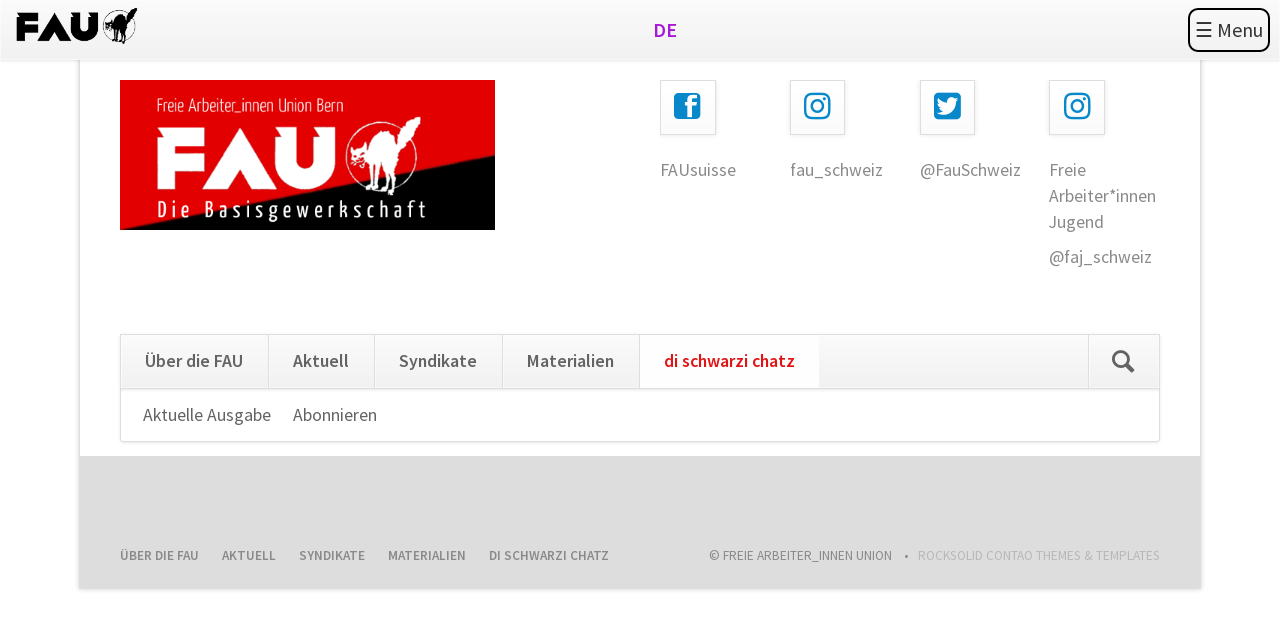

--- FILE ---
content_type: text/html; charset=UTF-8
request_url: https://faubern.ch/reader
body_size: 3460
content:
<!DOCTYPE html>
<html lang="de">
<head>
<meta charset="UTF-8">
<title>di schwarzi chatz - FAU-Bern - DE</title>
<base href="https://faubern.ch/">
<meta name="robots" content="index,follow">
<meta name="description" content="">
<meta name="generator" content="Contao Open Source CMS">
<meta name="viewport" content="width=device-width,initial-scale=1.0,shrink-to-fit=no,viewport-fit=cover">
<link rel="stylesheet" href="assets/css/icons.min.css,mobile-menu.min.css,columns.css,colorbox.min.css,t...-e86dc82b.css"><script src="assets/js/jquery.min.js,mobile-menu.jquery.min.js,modernizr.min.js-5165f2b8.js"></script><link rel="alternate" hreflang="de" href="https://faubern.ch/reader">
<link rel="alternate" hreflang="x-default" href="https://faubern.ch/reader">
<link rel="stylesheet" href="https://fonts.googleapis.com/css?family=Source+Sans+Pro:400,600,400italic,600italic">
<link rel="icon" type="image/svg+xml" href="files/favicons/favicon.svg">
<link rel="icon" type="image/png" href="files/favicons/favicon.png">
</head>
<body id="top" class="opensauce-fullwidth">
<div class="page">
<header class="page-header">
<div class="top-navigation-wrapper">
<div>
<img class="fauBanner" src="files/fau-bern/Banners/Logo_FAU-S-Tranparent.png" alt="FAU-Banner">
</div>
<!-- indexer::stop -->
<nav class="mod_changelanguage top_change_language block" id="top_change_language">
<ul class="level_1">
<li class="lang-de active"><strong class="lang-de active">DE</strong></li>
</ul>
</nav>
<!-- indexer::continue -->
<!-- indexer::stop -->
<div class="mod_mobile_menu block">
<div id="mobile-menu-147-trigger" class="mobile_menu_trigger">
<div class="menuButton">☰ Menu</div></div>
<div id="mobile-menu-147" class="mobile_menu">
<div class="inner">
<div>
<!-- Search-Modul, aber momentan zusammen mit main-nav-->
<!-- indexer::stop -->
<form action="search" method="get" class="ce_rsce_opensauce_nav_search main-navigation-search">
<input type="search" name="keywords" placeholder="Search" />
<button type="submit">Search</button>
</form>
<!-- indexer::continue -->
</div>
<br>
<!--<br>-->
<div style= "border: #9c0c0c 1px; border-style: solid none">
<div class="mobTitle" style="border-bottom: 1px solid #9c0c0c;">
<p style="text-align: center; color: #dedede;">Menu</p>
</div>
<!-- indexer::stop -->
<nav class="mod_navigation topcode-navigation block" id="topcode-navigation">
<a href="reader#skipNavigation148" class="invisible">Navigation überspringen</a>
<ul class="level_1">
<li class="submenu first"><a href="selbstverstaendnis" title="Über die FAU" class="submenu first" aria-haspopup="true">Über die FAU</a>
<ul class="level_2">
<li class="first"><a href="selbstverstaendnis" title="Selbstverständnis" class="first">Selbstverständnis</a></li>
<li><a href="organisation" title="Organisation">Organisation</a></li>
<li><a href="https://faunion.ch/mitglied-werden" title="Mitglied werden">Mitglied werden</a></li>
<li><a href="contact" title="Kontakt und Social Media">Kontakt und Social Media</a></li>
<li><a href="https://faunion.ch/syndibasa" title="Syndibasa">Syndibasa</a></li>
<li class="last"><a href="donation" title="Spenden" class="last">Spenden</a></li>
</ul>
</li>
<li><a href="aktuell" title="Aktuell">Aktuell</a></li>
<li class="submenu"><a href="syndikate" title="Syndikate" class="submenu" aria-haspopup="true">Syndikate</a>
<ul class="level_2">
<li class="first"><a href="syndikate" title="Syndikate" class="first">Syndikate</a></li>
<li><a href="https://faunion.ch/gastronomie" title="Gastronomie">Gastronomie</a></li>
<li><a href="https://faunion.ch/gesundheit-und-pflege" title="Gesundheit und Pflege">Gesundheit und Pflege</a></li>
<li><a href="https://faunion.ch/Bildung_de" title="Bildung">Bildung</a></li>
<li class="last"><a href="archiv-33" title="Archiv" class="last">Archiv</a></li>
</ul>
</li>
<li class="submenu"><a href="plakate-flyer" title="Materialien" class="submenu" aria-haspopup="true">Materialien</a>
<ul class="level_2">
<li class="first"><a href="sticker-faubern" title="Sticker Faubern" class="first">Sticker Faubern</a></li>
<li><a href="https://faunion.ch/sticker" title="Sticker FAU Schweiz">Sticker FAU Schweiz</a></li>
<li class="last"><a href="plakate-flyer" title="Plakate &amp; Flyers" class="last">Plakate & Flyers</a></li>
</ul>
</li>
<li class="submenu trail last"><a href="https://faunion.ch/aktuelle-ausgabe" title="di schwarzi chatz" class="submenu trail last" aria-haspopup="true">di schwarzi chatz</a>
<ul class="level_2">
<li class="sibling first"><a href="aktuelle-ausgabe" title="Aktuelle Ausgabe" class="sibling first">Aktuelle Ausgabe</a></li>
<li class="sibling last"><a href="subscribe" title="Abonnieren" class="sibling last">Abonnieren</a></li>
</ul>
</li>
</ul>
<span id="skipNavigation148" class="invisible"></span>
</nav>
<!-- indexer::continue -->
</div>
<br>
<div class="mobileSocMed-container">
<section class="icon-boxes ce_rsce_opensauce_icon_boxes SocMedIcons" id="SocMedIcons">
<a class="icon-boxes-item rs-column -large-col-4-1 -large-first -large-first-row -medium-col-4-1 -medium-first -medium-first-row -small-col-4-1 -small-first -small-first-row" href="https://instagram.com/fau_schweiz" data-icon="&#xe152;" target="_blank">
<h3>FAU</h3>
</a>
<a class="icon-boxes-item rs-column -large-col-4-1 -large-first-row -medium-col-4-1 -medium-first-row -small-col-4-1 -small-first-row" href="https://www.facebook.com/FAUsuisse/" data-icon="&#xe075;" target="_blank">
<h3>FAU</h3>
</a>
<a class="icon-boxes-item rs-column -large-col-4-1 -large-first-row -medium-col-4-1 -medium-first-row -small-col-4-1 -small-first-row" href="https://twitter.com/FauSchweiz/" data-icon="&#xe131;" target="_blank">
<h3>FAU</h3>
</a>
<a class="icon-boxes-item rs-column -large-col-4-1 -large-last -large-first-row -medium-col-4-1 -medium-last -medium-first-row -small-col-4-1 -small-last -small-first-row" href="https://www.instagram.com/faj_schweiz/" data-icon="&#xe152;" target="_blank">
<h3>FAJ</h3>
</a>
</section>
</div>    </div>
</div>
<script>(function($){$('#mobile-menu-147').mobileMenu({'animation':!0,'animationSpeed':500,'breakPoint':3000,'offCanvas':!0,'overlay':!0,'disableNavigation':!1,'parentTogglers':!1,'closeOnLinkClick':!1,'keepInPlace':!1,'position':'left','trigger':$('#mobile-menu-147-trigger')})})(jQuery)</script>
</div>
<!-- indexer::continue -->
</div>
<div class="fauHeader">
<div class="rs-columns ce_rs_columns_start Banner" id="Banner">
<div class="rs-column -large-col-2-1 -large-first -large-first-row -medium-col-2-1 -medium-first -medium-first-row -small-col-1-1 -small-first -small-last -small-first-row">
<a href="/selbstverstaendnis">
<img src="files/fau-bern/banner_mobile.png" alt="Banner" style="width:75%;height:100%;max-width:auto;">
</a></div><div class="rs-column -large-col-2-1 -large-last -large-first-row -medium-col-2-1 -medium-last -medium-first-row -small-col-1-1 -small-first -small-last"><section class="icon-boxes ce_rsce_opensauce_icon_boxes" id="Socmed">
<a class="icon-boxes-item rs-column -large-col-4-1 -large-first -large-first-row -medium-col-2-1 -medium-first -medium-first-row -small-col-2-1 -small-first -small-first-row" href="https://www.facebook.com/FAUsuisse/" data-icon="&#xe075;" target="_blank">
<p><p>FAUsuisse</p></p>
</a>
<a class="icon-boxes-item rs-column -large-col-4-1 -large-first-row -medium-col-2-1 -medium-last -medium-first-row -small-col-2-1 -small-last -small-first-row" href="https://instagram.com/fau_schweiz" data-icon="&#xe152;">
<p><p>fau_schweiz</p></p>
</a>
<a class="icon-boxes-item rs-column -large-col-4-1 -large-first-row -medium-col-2-1 -medium-first -small-col-2-1 -small-first" href="https://twitter.com/FauSchweiz/" data-icon="&#xe131;">
<p><p>@FauSchweiz</p></p>
</a>
<a class="icon-boxes-item rs-column -large-col-4-1 -large-last -large-first-row -medium-col-2-1 -medium-last -small-col-2-1 -small-last" href="https://www.instagram.com/faj_schweiz/" data-icon="&#xe152;" target="_blank">
<p><p>Freie Arbeiter*innen Jugend</p>
<p>@faj_schweiz</p></p>
</a>
</section>
</div></div>
</div>
<div class="tag-line">
</div>
<div class="main-navigation-wrapper">
<!-- indexer::stop -->
<form action="search" method="get" class="ce_rsce_opensauce_nav_search main-navigation-search">
<input type="search" name="keywords" placeholder="Search" />
<button type="submit">Search</button>
</form>
<!-- indexer::continue -->
<!-- indexer::stop -->
<nav class="mod_navigation main-navigation block" id="main-navigation">
<a href="reader#skipNavigation80" class="invisible">Navigation überspringen</a>
<ul class="level_1">
<li class="first"><a href="selbstverstaendnis" title="Über die FAU" class="first">Über die FAU</a></li>
<li><a href="aktuell" title="Aktuell">Aktuell</a></li>
<li><a href="syndikate" title="Syndikate">Syndikate</a></li>
<li><a href="plakate-flyer" title="Materialien">Materialien</a></li>
<li class="trail last"><a href="https://faunion.ch/aktuelle-ausgabe" title="di schwarzi chatz" class="trail last">di schwarzi chatz</a></li>
</ul>
<span id="skipNavigation80" class="invisible"></span>
</nav>
<!-- indexer::continue -->
</div>
<!-- indexer::stop -->
<nav class="mod_navigation sub-navigation block">
<a href="reader#skipNavigation85" class="invisible">Navigation überspringen</a>
<ul class="level_1">
<li class="sibling first"><a href="aktuelle-ausgabe" title="Aktuelle Ausgabe" class="sibling first">Aktuelle Ausgabe</a></li>
<li class="sibling last"><a href="subscribe" title="Abonnieren" class="sibling last">Abonnieren</a></li>
</ul>
<span id="skipNavigation85" class="invisible"></span>
</nav>
<!-- indexer::continue -->
</header>
<div class="content-wrapper">
<main role="main" class="main-content">
<div class="mod_article block" id="article-24">
</div>
</main>
</div>
<footer class="page-footer">
<div class="footer-navigation-wrapper">
<!-- indexer::stop -->
<nav class="mod_navigation footer-navigation block">
<a href="reader#skipNavigation98" class="invisible">Navigation überspringen</a>
<ul class="level_1">
<li class="first"><a href="selbstverstaendnis" title="Über die FAU" class="first">Über die FAU</a></li>
<li><a href="aktuell" title="Aktuell">Aktuell</a></li>
<li><a href="syndikate" title="Syndikate">Syndikate</a></li>
<li><a href="plakate-flyer" title="Materialien">Materialien</a></li>
<li class="trail last"><a href="https://faunion.ch/aktuelle-ausgabe" title="di schwarzi chatz" class="trail last">di schwarzi chatz</a></li>
</ul>
<span id="skipNavigation98" class="invisible"></span>
</nav>
<!-- indexer::continue -->
<!-- indexer::stop -->
<div class="ce_rsce_opensauce_footer_info footer-info">
<p>
© Freie Arbeiter_innen Union					<a href="https://rocksolidthemes.com/de/contao-themes" class="rocksolid-copyright">RockSolid Contao Themes &amp; Templates</a>
</p>
</div>
<!-- indexer::continue -->
</div>			</footer>
</div>
<script src="assets/jquery-ui/js/jquery-ui.min.js?v=1.13.2"></script>
<script>jQuery(function($){$(document).accordion({heightStyle:'content',header:'.toggler',collapsible:!0,create:function(event,ui){ui.header.addClass('active');$('.toggler').attr('tabindex',0)},activate:function(event,ui){ui.newHeader.addClass('active');ui.oldHeader.removeClass('active');$('.toggler').attr('tabindex',0)}})})</script>
<script src="assets/colorbox/js/colorbox.min.js?v=1.6.4.2"></script>
<script>jQuery(function($){$('a[data-lightbox]').map(function(){$(this).colorbox({loop:!1,rel:$(this).attr('data-lightbox'),maxWidth:'95%',maxHeight:'95%'})})})</script>
<script src="assets/tablesorter/js/tablesorter.min.js?v=2.31.3.1"></script>
<script>jQuery(function($){$('.ce_table .sortable').each(function(i,table){var attr=$(table).attr('data-sort-default'),opts={},s;if(attr){s=attr.split('|');opts={sortList:[[s[0],s[1]=='desc'|0]]}}
$(table).tablesorter(opts)})})</script>
<script src="files/opensauce/js/script.js"></script>
<script type="application/ld+json">
{
    "@context": "https:\/\/schema.org",
    "@graph": [
        {
            "@type": "WebPage"
        }
    ]
}
</script>
<script type="application/ld+json">
{
    "@context": "https:\/\/schema.contao.org",
    "@graph": [
        {
            "@type": "Page",
            "fePreview": false,
            "groups": [],
            "noSearch": true,
            "pageId": 29,
            "protected": false,
            "title": "di schwarzi chatz"
        }
    ]
}
</script></body>
</html>